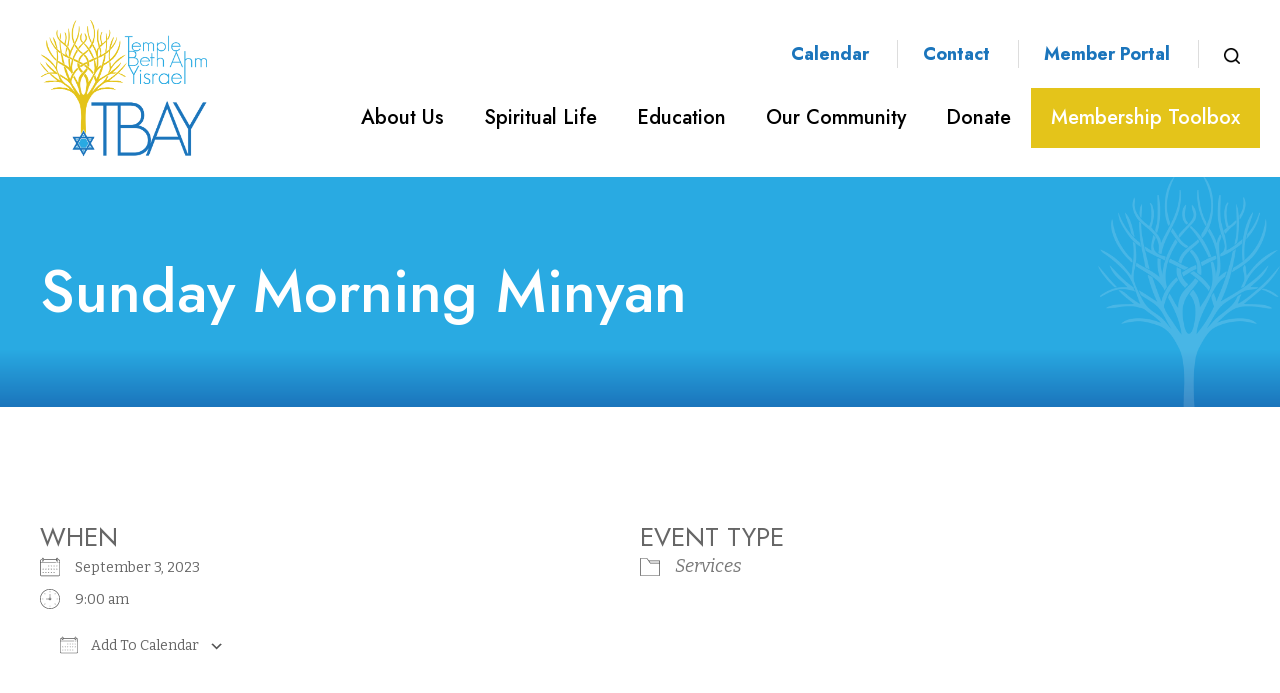

--- FILE ---
content_type: text/html; charset=UTF-8
request_url: https://www.tbaynj.org/events/morning-minyan-2-2023-09-03/
body_size: 63692
content:
<!DOCTYPE html>
<!--[if IEMobile 7 ]> <html dir="ltr" lang="en-US" prefix="og: https://ogp.me/ns#"class="no-js iem7"> <![endif]-->
<!--[if lt IE 7 ]> <html dir="ltr" lang="en-US" prefix="og: https://ogp.me/ns#" class="no-js ie6"> <![endif]-->
<!--[if IE 7 ]>    <html dir="ltr" lang="en-US" prefix="og: https://ogp.me/ns#" class="no-js ie7"> <![endif]-->
<!--[if IE 8 ]>    <html dir="ltr" lang="en-US" prefix="og: https://ogp.me/ns#" class="no-js ie8"> <![endif]-->
<!--[if (gte IE 9)|(gt IEMobile 7)|!(IEMobile)|!(IE)]><!--><html dir="ltr" lang="en-US" prefix="og: https://ogp.me/ns#" class="no-js"><!--<![endif]-->

<head>

    <meta charset="utf-8">
    <title>Sunday Morning Minyan | Temple Beth Ahm Yisrael - Conservative Synagogue in Springfield, NJTemple Beth Ahm Yisrael</title>
    <meta name="viewport" content="width=device-width, initial-scale=1.0">
    <meta name="description" content="">
    <meta name="author" content="">

	<!-- Open graph tags -->
        <meta property="og:title" content="Sunday Morning Minyan" />
	<meta property="og:description" content="" />
    <meta property="og:url" content="https://www.tbaynj.org/events/morning-minyan-2-2023-09-03/" />
    <meta property="og:image:url" content="" />
    <meta property="og:image:type" content="image/jpeg" />
	<meta property="og:image:width" content="1500" />
	<meta property="og:image:height" content="788" />
    
	<!-- CSS -->
    <link type="text/css" href="https://www.tbaynj.org/wp-content/themes/tbaynj/css/bootstrap.min.css" rel="stylesheet">
    <link type="text/css" href="https://www.tbaynj.org/wp-content/themes/tbaynj/style.css" rel="stylesheet" media="screen">
    <link type="text/css" href="https://www.tbaynj.org/wp-content/themes/tbaynj/navigation.css" rel="stylesheet" media="screen">

    <!-- HTML5 shim, for IE6-8 support of HTML5 elements -->
    <!--[if lt IE 9]><script src="http://html5shim.googlecode.com/svn/trunk/html5.js"></script><![endif]-->

    <!-- Favicon and touch icons -->
    <link rel="apple-touch-icon-precomposed" sizes="144x144" href="https://www.tbaynj.org/wp-content/themes/tbaynj/icons/apple-touch-icon-144-precomposed.png">
    <link rel="apple-touch-icon-precomposed" sizes="114x114" href="https://www.tbaynj.org/wp-content/themes/tbaynj/icons/apple-touch-icon-114-precomposed.png">
	<link rel="apple-touch-icon-precomposed" sizes="72x72" href="https://www.tbaynj.org/wp-content/themes/tbaynj/icons/apple-touch-icon-72-precomposed.png">
	<link rel="apple-touch-icon-precomposed" href="https://www.tbaynj.org/wp-content/themes/tbaynj/icons/apple-touch-icon-57-precomposed.png">
	<link rel="shortcut icon" href="https://www.tbaynj.org/wp-content/themes/tbaynj/icons/favicon.png">
    
    <!-- Google Fonts -->
	<link rel="preconnect" href="https://fonts.googleapis.com">
	<link rel="preconnect" href="https://fonts.gstatic.com" crossorigin>
	<link href="https://fonts.googleapis.com/css2?family=Bitter:ital,wght@0,300;0,400;0,500;0,600;0,700;0,800;1,300;1,400;1,500;1,600;1,700;1,800&family=Jost:ital,wght@0,300;0,400;0,500;0,600;0,700;0,800;0,900;1,300;1,400;1,500;1,600;1,700;1,800;1,900&display=swap" rel="stylesheet">
    
	<!-- Google tag (gtag.js) -->
	<script async src="https://www.googletagmanager.com/gtag/js?id=G-95SNYKBSGQ"></script>
	<script>
	  window.dataLayer = window.dataLayer || [];
	  function gtag(){dataLayer.push(arguments);}
	  gtag('js', new Date());

	  gtag('config', 'G-95SNYKBSGQ');
	</script>
    
    <!-- Feeds -->
    <link rel="pingback" href="https://www.tbaynj.org/xmlrpc.php" />
    <link rel="alternate" type="application/rss+xml" title="Temple Beth Ahm Yisrael" href="https://www.tbaynj.org/feed/" />
    <link rel="alternate" type="application/atom+xml" title="Temple Beth Ahm Yisrael" href="https://www.tbaynj.org/feed/atom/" />

	<!-- Wordpress head functions -->    
        
		<!-- All in One SEO 4.9.2 - aioseo.com -->
	<meta name="description" content="Morning Minyan (No Torah reading) In-person and Online Registration required to come in person:https://tinyurl.com/TBAY-Sunday-Minyan For Zoom link, contact the office: off&#105;c&#101;&#64;t&#98;a&#121;&#110;j.&#111;r&#103;" />
	<meta name="robots" content="max-image-preview:large" />
	<meta name="author" content="Hirsch Fishman"/>
	<link rel="canonical" href="https://www.tbaynj.org/events/morning-minyan-2-2023-09-03/" />
	<meta name="generator" content="All in One SEO (AIOSEO) 4.9.2" />
		<meta property="og:locale" content="en_US" />
		<meta property="og:site_name" content="Temple Beth Ahm Yisrael | Conservative Synagogue in Springfield, NJ" />
		<meta property="og:type" content="article" />
		<meta property="og:title" content="Sunday Morning Minyan | Temple Beth Ahm Yisrael - Conservative Synagogue in Springfield, NJ" />
		<meta property="og:description" content="Morning Minyan (No Torah reading) In-person and Online Registration required to come in person:https://tinyurl.com/TBAY-Sunday-Minyan For Zoom link, contact the office: off&#105;c&#101;&#64;t&#98;a&#121;&#110;j.&#111;r&#103;" />
		<meta property="og:url" content="https://www.tbaynj.org/events/morning-minyan-2-2023-09-03/" />
		<meta property="article:published_time" content="2022-08-02T12:26:54+00:00" />
		<meta property="article:modified_time" content="2022-10-06T16:28:41+00:00" />
		<meta name="twitter:card" content="summary_large_image" />
		<meta name="twitter:title" content="Sunday Morning Minyan | Temple Beth Ahm Yisrael - Conservative Synagogue in Springfield, NJ" />
		<meta name="twitter:description" content="Morning Minyan (No Torah reading) In-person and Online Registration required to come in person:https://tinyurl.com/TBAY-Sunday-Minyan For Zoom link, contact the office: off&#105;c&#101;&#64;t&#98;a&#121;&#110;j.&#111;r&#103;" />
		<script type="application/ld+json" class="aioseo-schema">
			{"@context":"https:\/\/schema.org","@graph":[{"@type":"BreadcrumbList","@id":"https:\/\/www.tbaynj.org\/events\/morning-minyan-2-2023-09-03\/#breadcrumblist","itemListElement":[{"@type":"ListItem","@id":"https:\/\/www.tbaynj.org#listItem","position":1,"name":"Home","item":"https:\/\/www.tbaynj.org","nextItem":{"@type":"ListItem","@id":"https:\/\/www.tbaynj.org\/events\/#listItem","name":"Events"}},{"@type":"ListItem","@id":"https:\/\/www.tbaynj.org\/events\/#listItem","position":2,"name":"Events","item":"https:\/\/www.tbaynj.org\/events\/","nextItem":{"@type":"ListItem","@id":"https:\/\/www.tbaynj.org\/events\/categories\/services\/#listItem","name":"Services"},"previousItem":{"@type":"ListItem","@id":"https:\/\/www.tbaynj.org#listItem","name":"Home"}},{"@type":"ListItem","@id":"https:\/\/www.tbaynj.org\/events\/categories\/services\/#listItem","position":3,"name":"Services","item":"https:\/\/www.tbaynj.org\/events\/categories\/services\/","nextItem":{"@type":"ListItem","@id":"https:\/\/www.tbaynj.org\/events\/morning-minyan-2-2023-09-03\/#listItem","name":"Sunday Morning Minyan"},"previousItem":{"@type":"ListItem","@id":"https:\/\/www.tbaynj.org\/events\/#listItem","name":"Events"}},{"@type":"ListItem","@id":"https:\/\/www.tbaynj.org\/events\/morning-minyan-2-2023-09-03\/#listItem","position":4,"name":"Sunday Morning Minyan","previousItem":{"@type":"ListItem","@id":"https:\/\/www.tbaynj.org\/events\/categories\/services\/#listItem","name":"Services"}}]},{"@type":"Organization","@id":"https:\/\/www.tbaynj.org\/#organization","name":"Temple Beth Ahm Yisrael","description":"Conservative Synagogue in Springfield, NJ","url":"https:\/\/www.tbaynj.org\/"},{"@type":"Person","@id":"https:\/\/www.tbaynj.org\/author\/addicottweb\/#author","url":"https:\/\/www.tbaynj.org\/author\/addicottweb\/","name":"Hirsch Fishman","image":{"@type":"ImageObject","@id":"https:\/\/www.tbaynj.org\/events\/morning-minyan-2-2023-09-03\/#authorImage","url":"https:\/\/secure.gravatar.com\/avatar\/951e73af9a0db7a607fd17ca4bd632b17385bfad894149d377fb036f7cd26d69?s=96&d=mm&r=g","width":96,"height":96,"caption":"Hirsch Fishman"}},{"@type":"WebPage","@id":"https:\/\/www.tbaynj.org\/events\/morning-minyan-2-2023-09-03\/#webpage","url":"https:\/\/www.tbaynj.org\/events\/morning-minyan-2-2023-09-03\/","name":"Sunday Morning Minyan | Temple Beth Ahm Yisrael - Conservative Synagogue in Springfield, NJ","description":"Morning Minyan (No Torah reading) In-person and Online Registration required to come in person:https:\/\/tinyurl.com\/TBAY-Sunday-Minyan For Zoom link, contact the office: office@tbaynj.org","inLanguage":"en-US","isPartOf":{"@id":"https:\/\/www.tbaynj.org\/#website"},"breadcrumb":{"@id":"https:\/\/www.tbaynj.org\/events\/morning-minyan-2-2023-09-03\/#breadcrumblist"},"author":{"@id":"https:\/\/www.tbaynj.org\/author\/addicottweb\/#author"},"creator":{"@id":"https:\/\/www.tbaynj.org\/author\/addicottweb\/#author"},"datePublished":"2022-08-02T08:26:54-04:00","dateModified":"2022-10-06T12:28:41-04:00"},{"@type":"WebSite","@id":"https:\/\/www.tbaynj.org\/#website","url":"https:\/\/www.tbaynj.org\/","name":"Temple Beth Ahm Yisrael","description":"Conservative Synagogue in Springfield, NJ","inLanguage":"en-US","publisher":{"@id":"https:\/\/www.tbaynj.org\/#organization"}}]}
		</script>
		<!-- All in One SEO -->

<link rel="alternate" title="oEmbed (JSON)" type="application/json+oembed" href="https://www.tbaynj.org/wp-json/oembed/1.0/embed?url=https%3A%2F%2Fwww.tbaynj.org%2Fevents%2Fmorning-minyan-2-2023-09-03%2F" />
<link rel="alternate" title="oEmbed (XML)" type="text/xml+oembed" href="https://www.tbaynj.org/wp-json/oembed/1.0/embed?url=https%3A%2F%2Fwww.tbaynj.org%2Fevents%2Fmorning-minyan-2-2023-09-03%2F&#038;format=xml" />
<style id='wp-img-auto-sizes-contain-inline-css' type='text/css'>
img:is([sizes=auto i],[sizes^="auto," i]){contain-intrinsic-size:3000px 1500px}
/*# sourceURL=wp-img-auto-sizes-contain-inline-css */
</style>
<style id='wp-emoji-styles-inline-css' type='text/css'>

	img.wp-smiley, img.emoji {
		display: inline !important;
		border: none !important;
		box-shadow: none !important;
		height: 1em !important;
		width: 1em !important;
		margin: 0 0.07em !important;
		vertical-align: -0.1em !important;
		background: none !important;
		padding: 0 !important;
	}
/*# sourceURL=wp-emoji-styles-inline-css */
</style>
<link rel='stylesheet' id='wp-block-library-css' href='https://www.tbaynj.org/wp-includes/css/dist/block-library/style.min.css?ver=6.9' type='text/css' media='all' />
<style id='classic-theme-styles-inline-css' type='text/css'>
/*! This file is auto-generated */
.wp-block-button__link{color:#fff;background-color:#32373c;border-radius:9999px;box-shadow:none;text-decoration:none;padding:calc(.667em + 2px) calc(1.333em + 2px);font-size:1.125em}.wp-block-file__button{background:#32373c;color:#fff;text-decoration:none}
/*# sourceURL=/wp-includes/css/classic-themes.min.css */
</style>
<link rel='stylesheet' id='aioseo/css/src/vue/standalone/blocks/table-of-contents/global.scss-css' href='https://www.tbaynj.org/wp-content/plugins/all-in-one-seo-pack/dist/Lite/assets/css/table-of-contents/global.e90f6d47.css?ver=4.9.2' type='text/css' media='all' />
<style id='filebird-block-filebird-gallery-style-inline-css' type='text/css'>
ul.filebird-block-filebird-gallery{margin:auto!important;padding:0!important;width:100%}ul.filebird-block-filebird-gallery.layout-grid{display:grid;grid-gap:20px;align-items:stretch;grid-template-columns:repeat(var(--columns),1fr);justify-items:stretch}ul.filebird-block-filebird-gallery.layout-grid li img{border:1px solid #ccc;box-shadow:2px 2px 6px 0 rgba(0,0,0,.3);height:100%;max-width:100%;-o-object-fit:cover;object-fit:cover;width:100%}ul.filebird-block-filebird-gallery.layout-masonry{-moz-column-count:var(--columns);-moz-column-gap:var(--space);column-gap:var(--space);-moz-column-width:var(--min-width);columns:var(--min-width) var(--columns);display:block;overflow:auto}ul.filebird-block-filebird-gallery.layout-masonry li{margin-bottom:var(--space)}ul.filebird-block-filebird-gallery li{list-style:none}ul.filebird-block-filebird-gallery li figure{height:100%;margin:0;padding:0;position:relative;width:100%}ul.filebird-block-filebird-gallery li figure figcaption{background:linear-gradient(0deg,rgba(0,0,0,.7),rgba(0,0,0,.3) 70%,transparent);bottom:0;box-sizing:border-box;color:#fff;font-size:.8em;margin:0;max-height:100%;overflow:auto;padding:3em .77em .7em;position:absolute;text-align:center;width:100%;z-index:2}ul.filebird-block-filebird-gallery li figure figcaption a{color:inherit}

/*# sourceURL=https://www.tbaynj.org/wp-content/plugins/filebird/blocks/filebird-gallery/build/style-index.css */
</style>
<style id='global-styles-inline-css' type='text/css'>
:root{--wp--preset--aspect-ratio--square: 1;--wp--preset--aspect-ratio--4-3: 4/3;--wp--preset--aspect-ratio--3-4: 3/4;--wp--preset--aspect-ratio--3-2: 3/2;--wp--preset--aspect-ratio--2-3: 2/3;--wp--preset--aspect-ratio--16-9: 16/9;--wp--preset--aspect-ratio--9-16: 9/16;--wp--preset--color--black: #000000;--wp--preset--color--cyan-bluish-gray: #abb8c3;--wp--preset--color--white: #ffffff;--wp--preset--color--pale-pink: #f78da7;--wp--preset--color--vivid-red: #cf2e2e;--wp--preset--color--luminous-vivid-orange: #ff6900;--wp--preset--color--luminous-vivid-amber: #fcb900;--wp--preset--color--light-green-cyan: #7bdcb5;--wp--preset--color--vivid-green-cyan: #00d084;--wp--preset--color--pale-cyan-blue: #8ed1fc;--wp--preset--color--vivid-cyan-blue: #0693e3;--wp--preset--color--vivid-purple: #9b51e0;--wp--preset--gradient--vivid-cyan-blue-to-vivid-purple: linear-gradient(135deg,rgb(6,147,227) 0%,rgb(155,81,224) 100%);--wp--preset--gradient--light-green-cyan-to-vivid-green-cyan: linear-gradient(135deg,rgb(122,220,180) 0%,rgb(0,208,130) 100%);--wp--preset--gradient--luminous-vivid-amber-to-luminous-vivid-orange: linear-gradient(135deg,rgb(252,185,0) 0%,rgb(255,105,0) 100%);--wp--preset--gradient--luminous-vivid-orange-to-vivid-red: linear-gradient(135deg,rgb(255,105,0) 0%,rgb(207,46,46) 100%);--wp--preset--gradient--very-light-gray-to-cyan-bluish-gray: linear-gradient(135deg,rgb(238,238,238) 0%,rgb(169,184,195) 100%);--wp--preset--gradient--cool-to-warm-spectrum: linear-gradient(135deg,rgb(74,234,220) 0%,rgb(151,120,209) 20%,rgb(207,42,186) 40%,rgb(238,44,130) 60%,rgb(251,105,98) 80%,rgb(254,248,76) 100%);--wp--preset--gradient--blush-light-purple: linear-gradient(135deg,rgb(255,206,236) 0%,rgb(152,150,240) 100%);--wp--preset--gradient--blush-bordeaux: linear-gradient(135deg,rgb(254,205,165) 0%,rgb(254,45,45) 50%,rgb(107,0,62) 100%);--wp--preset--gradient--luminous-dusk: linear-gradient(135deg,rgb(255,203,112) 0%,rgb(199,81,192) 50%,rgb(65,88,208) 100%);--wp--preset--gradient--pale-ocean: linear-gradient(135deg,rgb(255,245,203) 0%,rgb(182,227,212) 50%,rgb(51,167,181) 100%);--wp--preset--gradient--electric-grass: linear-gradient(135deg,rgb(202,248,128) 0%,rgb(113,206,126) 100%);--wp--preset--gradient--midnight: linear-gradient(135deg,rgb(2,3,129) 0%,rgb(40,116,252) 100%);--wp--preset--font-size--small: 13px;--wp--preset--font-size--medium: 20px;--wp--preset--font-size--large: 36px;--wp--preset--font-size--x-large: 42px;--wp--preset--spacing--20: 0.44rem;--wp--preset--spacing--30: 0.67rem;--wp--preset--spacing--40: 1rem;--wp--preset--spacing--50: 1.5rem;--wp--preset--spacing--60: 2.25rem;--wp--preset--spacing--70: 3.38rem;--wp--preset--spacing--80: 5.06rem;--wp--preset--shadow--natural: 6px 6px 9px rgba(0, 0, 0, 0.2);--wp--preset--shadow--deep: 12px 12px 50px rgba(0, 0, 0, 0.4);--wp--preset--shadow--sharp: 6px 6px 0px rgba(0, 0, 0, 0.2);--wp--preset--shadow--outlined: 6px 6px 0px -3px rgb(255, 255, 255), 6px 6px rgb(0, 0, 0);--wp--preset--shadow--crisp: 6px 6px 0px rgb(0, 0, 0);}:where(.is-layout-flex){gap: 0.5em;}:where(.is-layout-grid){gap: 0.5em;}body .is-layout-flex{display: flex;}.is-layout-flex{flex-wrap: wrap;align-items: center;}.is-layout-flex > :is(*, div){margin: 0;}body .is-layout-grid{display: grid;}.is-layout-grid > :is(*, div){margin: 0;}:where(.wp-block-columns.is-layout-flex){gap: 2em;}:where(.wp-block-columns.is-layout-grid){gap: 2em;}:where(.wp-block-post-template.is-layout-flex){gap: 1.25em;}:where(.wp-block-post-template.is-layout-grid){gap: 1.25em;}.has-black-color{color: var(--wp--preset--color--black) !important;}.has-cyan-bluish-gray-color{color: var(--wp--preset--color--cyan-bluish-gray) !important;}.has-white-color{color: var(--wp--preset--color--white) !important;}.has-pale-pink-color{color: var(--wp--preset--color--pale-pink) !important;}.has-vivid-red-color{color: var(--wp--preset--color--vivid-red) !important;}.has-luminous-vivid-orange-color{color: var(--wp--preset--color--luminous-vivid-orange) !important;}.has-luminous-vivid-amber-color{color: var(--wp--preset--color--luminous-vivid-amber) !important;}.has-light-green-cyan-color{color: var(--wp--preset--color--light-green-cyan) !important;}.has-vivid-green-cyan-color{color: var(--wp--preset--color--vivid-green-cyan) !important;}.has-pale-cyan-blue-color{color: var(--wp--preset--color--pale-cyan-blue) !important;}.has-vivid-cyan-blue-color{color: var(--wp--preset--color--vivid-cyan-blue) !important;}.has-vivid-purple-color{color: var(--wp--preset--color--vivid-purple) !important;}.has-black-background-color{background-color: var(--wp--preset--color--black) !important;}.has-cyan-bluish-gray-background-color{background-color: var(--wp--preset--color--cyan-bluish-gray) !important;}.has-white-background-color{background-color: var(--wp--preset--color--white) !important;}.has-pale-pink-background-color{background-color: var(--wp--preset--color--pale-pink) !important;}.has-vivid-red-background-color{background-color: var(--wp--preset--color--vivid-red) !important;}.has-luminous-vivid-orange-background-color{background-color: var(--wp--preset--color--luminous-vivid-orange) !important;}.has-luminous-vivid-amber-background-color{background-color: var(--wp--preset--color--luminous-vivid-amber) !important;}.has-light-green-cyan-background-color{background-color: var(--wp--preset--color--light-green-cyan) !important;}.has-vivid-green-cyan-background-color{background-color: var(--wp--preset--color--vivid-green-cyan) !important;}.has-pale-cyan-blue-background-color{background-color: var(--wp--preset--color--pale-cyan-blue) !important;}.has-vivid-cyan-blue-background-color{background-color: var(--wp--preset--color--vivid-cyan-blue) !important;}.has-vivid-purple-background-color{background-color: var(--wp--preset--color--vivid-purple) !important;}.has-black-border-color{border-color: var(--wp--preset--color--black) !important;}.has-cyan-bluish-gray-border-color{border-color: var(--wp--preset--color--cyan-bluish-gray) !important;}.has-white-border-color{border-color: var(--wp--preset--color--white) !important;}.has-pale-pink-border-color{border-color: var(--wp--preset--color--pale-pink) !important;}.has-vivid-red-border-color{border-color: var(--wp--preset--color--vivid-red) !important;}.has-luminous-vivid-orange-border-color{border-color: var(--wp--preset--color--luminous-vivid-orange) !important;}.has-luminous-vivid-amber-border-color{border-color: var(--wp--preset--color--luminous-vivid-amber) !important;}.has-light-green-cyan-border-color{border-color: var(--wp--preset--color--light-green-cyan) !important;}.has-vivid-green-cyan-border-color{border-color: var(--wp--preset--color--vivid-green-cyan) !important;}.has-pale-cyan-blue-border-color{border-color: var(--wp--preset--color--pale-cyan-blue) !important;}.has-vivid-cyan-blue-border-color{border-color: var(--wp--preset--color--vivid-cyan-blue) !important;}.has-vivid-purple-border-color{border-color: var(--wp--preset--color--vivid-purple) !important;}.has-vivid-cyan-blue-to-vivid-purple-gradient-background{background: var(--wp--preset--gradient--vivid-cyan-blue-to-vivid-purple) !important;}.has-light-green-cyan-to-vivid-green-cyan-gradient-background{background: var(--wp--preset--gradient--light-green-cyan-to-vivid-green-cyan) !important;}.has-luminous-vivid-amber-to-luminous-vivid-orange-gradient-background{background: var(--wp--preset--gradient--luminous-vivid-amber-to-luminous-vivid-orange) !important;}.has-luminous-vivid-orange-to-vivid-red-gradient-background{background: var(--wp--preset--gradient--luminous-vivid-orange-to-vivid-red) !important;}.has-very-light-gray-to-cyan-bluish-gray-gradient-background{background: var(--wp--preset--gradient--very-light-gray-to-cyan-bluish-gray) !important;}.has-cool-to-warm-spectrum-gradient-background{background: var(--wp--preset--gradient--cool-to-warm-spectrum) !important;}.has-blush-light-purple-gradient-background{background: var(--wp--preset--gradient--blush-light-purple) !important;}.has-blush-bordeaux-gradient-background{background: var(--wp--preset--gradient--blush-bordeaux) !important;}.has-luminous-dusk-gradient-background{background: var(--wp--preset--gradient--luminous-dusk) !important;}.has-pale-ocean-gradient-background{background: var(--wp--preset--gradient--pale-ocean) !important;}.has-electric-grass-gradient-background{background: var(--wp--preset--gradient--electric-grass) !important;}.has-midnight-gradient-background{background: var(--wp--preset--gradient--midnight) !important;}.has-small-font-size{font-size: var(--wp--preset--font-size--small) !important;}.has-medium-font-size{font-size: var(--wp--preset--font-size--medium) !important;}.has-large-font-size{font-size: var(--wp--preset--font-size--large) !important;}.has-x-large-font-size{font-size: var(--wp--preset--font-size--x-large) !important;}
:where(.wp-block-post-template.is-layout-flex){gap: 1.25em;}:where(.wp-block-post-template.is-layout-grid){gap: 1.25em;}
:where(.wp-block-term-template.is-layout-flex){gap: 1.25em;}:where(.wp-block-term-template.is-layout-grid){gap: 1.25em;}
:where(.wp-block-columns.is-layout-flex){gap: 2em;}:where(.wp-block-columns.is-layout-grid){gap: 2em;}
:root :where(.wp-block-pullquote){font-size: 1.5em;line-height: 1.6;}
/*# sourceURL=global-styles-inline-css */
</style>
<link rel='stylesheet' id='events-manager-css' href='https://www.tbaynj.org/wp-content/plugins/events-manager/includes/css/events-manager.min.css?ver=7.2.3.1' type='text/css' media='all' />
<link rel='stylesheet' id='eeb-css-frontend-css' href='https://www.tbaynj.org/wp-content/plugins/email-encoder-bundle/assets/css/style.css?ver=54d4eedc552c499c4a8d6b89c23d3df1' type='text/css' media='all' />
<link rel='stylesheet' id='forget-about-shortcode-buttons-css' href='https://www.tbaynj.org/wp-content/plugins/forget-about-shortcode-buttons/public/css/button-styles.css?ver=2.1.3' type='text/css' media='all' />
<link rel='stylesheet' id='elementor-frontend-css' href='https://www.tbaynj.org/wp-content/plugins/elementor/assets/css/frontend.min.css?ver=3.34.0' type='text/css' media='all' />
<link rel='stylesheet' id='eael-general-css' href='https://www.tbaynj.org/wp-content/plugins/essential-addons-for-elementor-lite/assets/front-end/css/view/general.min.css?ver=6.5.4' type='text/css' media='all' />
<script type="text/javascript" src="https://www.tbaynj.org/wp-includes/js/jquery/jquery.min.js?ver=3.7.1" id="jquery-core-js"></script>
<script type="text/javascript" src="https://www.tbaynj.org/wp-includes/js/jquery/jquery-migrate.min.js?ver=3.4.1" id="jquery-migrate-js"></script>
<script type="text/javascript" src="https://www.tbaynj.org/wp-includes/js/jquery/ui/core.min.js?ver=1.13.3" id="jquery-ui-core-js"></script>
<script type="text/javascript" src="https://www.tbaynj.org/wp-includes/js/jquery/ui/mouse.min.js?ver=1.13.3" id="jquery-ui-mouse-js"></script>
<script type="text/javascript" src="https://www.tbaynj.org/wp-includes/js/jquery/ui/sortable.min.js?ver=1.13.3" id="jquery-ui-sortable-js"></script>
<script type="text/javascript" src="https://www.tbaynj.org/wp-includes/js/jquery/ui/datepicker.min.js?ver=1.13.3" id="jquery-ui-datepicker-js"></script>
<script type="text/javascript" id="jquery-ui-datepicker-js-after">
/* <![CDATA[ */
jQuery(function(jQuery){jQuery.datepicker.setDefaults({"closeText":"Close","currentText":"Today","monthNames":["January","February","March","April","May","June","July","August","September","October","November","December"],"monthNamesShort":["Jan","Feb","Mar","Apr","May","Jun","Jul","Aug","Sep","Oct","Nov","Dec"],"nextText":"Next","prevText":"Previous","dayNames":["Sunday","Monday","Tuesday","Wednesday","Thursday","Friday","Saturday"],"dayNamesShort":["Sun","Mon","Tue","Wed","Thu","Fri","Sat"],"dayNamesMin":["S","M","T","W","T","F","S"],"dateFormat":"MM d, yy","firstDay":0,"isRTL":false});});
//# sourceURL=jquery-ui-datepicker-js-after
/* ]]> */
</script>
<script type="text/javascript" src="https://www.tbaynj.org/wp-includes/js/jquery/ui/resizable.min.js?ver=1.13.3" id="jquery-ui-resizable-js"></script>
<script type="text/javascript" src="https://www.tbaynj.org/wp-includes/js/jquery/ui/draggable.min.js?ver=1.13.3" id="jquery-ui-draggable-js"></script>
<script type="text/javascript" src="https://www.tbaynj.org/wp-includes/js/jquery/ui/controlgroup.min.js?ver=1.13.3" id="jquery-ui-controlgroup-js"></script>
<script type="text/javascript" src="https://www.tbaynj.org/wp-includes/js/jquery/ui/checkboxradio.min.js?ver=1.13.3" id="jquery-ui-checkboxradio-js"></script>
<script type="text/javascript" src="https://www.tbaynj.org/wp-includes/js/jquery/ui/button.min.js?ver=1.13.3" id="jquery-ui-button-js"></script>
<script type="text/javascript" src="https://www.tbaynj.org/wp-includes/js/jquery/ui/dialog.min.js?ver=1.13.3" id="jquery-ui-dialog-js"></script>
<script type="text/javascript" id="events-manager-js-extra">
/* <![CDATA[ */
var EM = {"ajaxurl":"https://www.tbaynj.org/wp-admin/admin-ajax.php","locationajaxurl":"https://www.tbaynj.org/wp-admin/admin-ajax.php?action=locations_search","firstDay":"0","locale":"en","dateFormat":"yy-mm-dd","ui_css":"https://www.tbaynj.org/wp-content/plugins/events-manager/includes/css/jquery-ui/build.min.css","show24hours":"0","is_ssl":"1","autocomplete_limit":"10","calendar":{"breakpoints":{"small":560,"medium":908,"large":false},"month_format":"F Y"},"phone":"","datepicker":{"format":"m/d/y"},"search":{"breakpoints":{"small":650,"medium":850,"full":false}},"url":"https://www.tbaynj.org/wp-content/plugins/events-manager","assets":{"input.em-uploader":{"js":{"em-uploader":{"url":"https://www.tbaynj.org/wp-content/plugins/events-manager/includes/js/em-uploader.js?v=7.2.3.1","event":"em_uploader_ready"}}},".em-event-editor":{"js":{"event-editor":{"url":"https://www.tbaynj.org/wp-content/plugins/events-manager/includes/js/events-manager-event-editor.js?v=7.2.3.1","event":"em_event_editor_ready"}},"css":{"event-editor":"https://www.tbaynj.org/wp-content/plugins/events-manager/includes/css/events-manager-event-editor.min.css?v=7.2.3.1"}},".em-recurrence-sets, .em-timezone":{"js":{"luxon":{"url":"luxon/luxon.js?v=7.2.3.1","event":"em_luxon_ready"}}},".em-booking-form, #em-booking-form, .em-booking-recurring, .em-event-booking-form":{"js":{"em-bookings":{"url":"https://www.tbaynj.org/wp-content/plugins/events-manager/includes/js/bookingsform.js?v=7.2.3.1","event":"em_booking_form_js_loaded"}}},"#em-opt-archetypes":{"js":{"archetypes":"https://www.tbaynj.org/wp-content/plugins/events-manager/includes/js/admin-archetype-editor.js?v=7.2.3.1","archetypes_ms":"https://www.tbaynj.org/wp-content/plugins/events-manager/includes/js/admin-archetypes.js?v=7.2.3.1","qs":"qs/qs.js?v=7.2.3.1"}}},"cached":"","txt_search":"Search","txt_searching":"Searching...","txt_loading":"Loading..."};
//# sourceURL=events-manager-js-extra
/* ]]> */
</script>
<script type="text/javascript" src="https://www.tbaynj.org/wp-content/plugins/events-manager/includes/js/events-manager.js?ver=7.2.3.1" id="events-manager-js"></script>
<script type="text/javascript" src="https://www.tbaynj.org/wp-content/plugins/email-encoder-bundle/assets/js/custom.js?ver=2c542c9989f589cd5318f5cef6a9ecd7" id="eeb-js-frontend-js"></script>
<link rel="https://api.w.org/" href="https://www.tbaynj.org/wp-json/" /><link rel="EditURI" type="application/rsd+xml" title="RSD" href="https://www.tbaynj.org/xmlrpc.php?rsd" />
<meta name="generator" content="WordPress 6.9" />
<link rel='shortlink' href='https://www.tbaynj.org/?p=1009' />
<meta name="generator" content="Elementor 3.34.0; features: additional_custom_breakpoints; settings: css_print_method-external, google_font-enabled, font_display-auto">
			<style>
				.e-con.e-parent:nth-of-type(n+4):not(.e-lazyloaded):not(.e-no-lazyload),
				.e-con.e-parent:nth-of-type(n+4):not(.e-lazyloaded):not(.e-no-lazyload) * {
					background-image: none !important;
				}
				@media screen and (max-height: 1024px) {
					.e-con.e-parent:nth-of-type(n+3):not(.e-lazyloaded):not(.e-no-lazyload),
					.e-con.e-parent:nth-of-type(n+3):not(.e-lazyloaded):not(.e-no-lazyload) * {
						background-image: none !important;
					}
				}
				@media screen and (max-height: 640px) {
					.e-con.e-parent:nth-of-type(n+2):not(.e-lazyloaded):not(.e-no-lazyload),
					.e-con.e-parent:nth-of-type(n+2):not(.e-lazyloaded):not(.e-no-lazyload) * {
						background-image: none !important;
					}
				}
			</style>
			<meta name="generator" content="Powered by Slider Revolution 6.7.12 - responsive, Mobile-Friendly Slider Plugin for WordPress with comfortable drag and drop interface." />
<script>function setREVStartSize(e){
			//window.requestAnimationFrame(function() {
				window.RSIW = window.RSIW===undefined ? window.innerWidth : window.RSIW;
				window.RSIH = window.RSIH===undefined ? window.innerHeight : window.RSIH;
				try {
					var pw = document.getElementById(e.c).parentNode.offsetWidth,
						newh;
					pw = pw===0 || isNaN(pw) || (e.l=="fullwidth" || e.layout=="fullwidth") ? window.RSIW : pw;
					e.tabw = e.tabw===undefined ? 0 : parseInt(e.tabw);
					e.thumbw = e.thumbw===undefined ? 0 : parseInt(e.thumbw);
					e.tabh = e.tabh===undefined ? 0 : parseInt(e.tabh);
					e.thumbh = e.thumbh===undefined ? 0 : parseInt(e.thumbh);
					e.tabhide = e.tabhide===undefined ? 0 : parseInt(e.tabhide);
					e.thumbhide = e.thumbhide===undefined ? 0 : parseInt(e.thumbhide);
					e.mh = e.mh===undefined || e.mh=="" || e.mh==="auto" ? 0 : parseInt(e.mh,0);
					if(e.layout==="fullscreen" || e.l==="fullscreen")
						newh = Math.max(e.mh,window.RSIH);
					else{
						e.gw = Array.isArray(e.gw) ? e.gw : [e.gw];
						for (var i in e.rl) if (e.gw[i]===undefined || e.gw[i]===0) e.gw[i] = e.gw[i-1];
						e.gh = e.el===undefined || e.el==="" || (Array.isArray(e.el) && e.el.length==0)? e.gh : e.el;
						e.gh = Array.isArray(e.gh) ? e.gh : [e.gh];
						for (var i in e.rl) if (e.gh[i]===undefined || e.gh[i]===0) e.gh[i] = e.gh[i-1];
											
						var nl = new Array(e.rl.length),
							ix = 0,
							sl;
						e.tabw = e.tabhide>=pw ? 0 : e.tabw;
						e.thumbw = e.thumbhide>=pw ? 0 : e.thumbw;
						e.tabh = e.tabhide>=pw ? 0 : e.tabh;
						e.thumbh = e.thumbhide>=pw ? 0 : e.thumbh;
						for (var i in e.rl) nl[i] = e.rl[i]<window.RSIW ? 0 : e.rl[i];
						sl = nl[0];
						for (var i in nl) if (sl>nl[i] && nl[i]>0) { sl = nl[i]; ix=i;}
						var m = pw>(e.gw[ix]+e.tabw+e.thumbw) ? 1 : (pw-(e.tabw+e.thumbw)) / (e.gw[ix]);
						newh =  (e.gh[ix] * m) + (e.tabh + e.thumbh);
					}
					var el = document.getElementById(e.c);
					if (el!==null && el) el.style.height = newh+"px";
					el = document.getElementById(e.c+"_wrapper");
					if (el!==null && el) {
						el.style.height = newh+"px";
						el.style.display = "block";
					}
				} catch(e){
					console.log("Failure at Presize of Slider:" + e)
				}
			//});
		  };</script>

</head>

<body>

	<!-- Search field -->
	<div class="modal fade center" id="myModal" tabindex="-1" role="dialog" aria-labelledby="myModalLabel">
		<div class="modal-dialog" role="document">
			<div class="modal-content">
				<div class="modal-body">
					<form role="search" method="get" class="search-form" action="https://www.tbaynj.org/">
					<input type="search" value="Search this website" onBlur="if(this.value=='') this.value='Search this website';" onFocus="if(this.value=='Search this website') this.value='';" name="s" />
					<button type="submit" class="search-submit">Go</button>
					</form>
					<button type="button" class="btn btn-default" data-dismiss="modal">Close</button>
				</div>
			</div>
		</div>
	</div>
	
	<!-- Header -->
    <header class="wrap header main-nav">
    	<div class="container">
        	<div class="row">
				<div class="col-lg-2 col-lg-offset-0 col-md-2 col-md-offset-0 col-sm-4 col-sm-offset-4 hidden-xs">
					<a href="https://www.tbaynj.org" title="Return to the homepage"><img class="img-responsive" alt="Temple Beth Ahm Yisrael" src="https://www.tbaynj.org/wp-content/themes/tbaynj/images/logo.png" /></a>
				</div>
				<div class="col-lg-10 col-md-10 col-sm-12 col-xs-12">
					<div class="row no-padding-bottom right header-top hidden-sm hidden-xs">
						<div class="col-lg-12 col-md-12">
							<ul>
							<li id="menu-item-34" class="menu-item menu-item-type-post_type menu-item-object-page menu-item-34"><a href="https://www.tbaynj.org/our-community/calendar-of-events/">Calendar</a></li>
<li id="menu-item-35" class="menu-item menu-item-type-post_type menu-item-object-page menu-item-35"><a href="https://www.tbaynj.org/about-us/contact-us/">Contact</a></li>
<li id="menu-item-4915" class="menu-item menu-item-type-custom menu-item-object-custom menu-item-4915"><a target="_blank" href="https://tbaynj.shulcloud.com/">Member Portal</a></li>
							<li><a href="#" data-toggle="modal" data-target="#myModal"><img src="https://www.tbaynj.org/wp-content/themes/tbaynj/images/search-btn.png" alt="" /></a></li>
							</ul>
						</div>
					</div>
					<div class="row no-padding-bottom">
						<div class="col-lg-12 col-md-12 col-sm-12 col-xs-12 navbar navbar-default">
							<div class="navbar-header">
								<button type="button" class="navbar-toggle collapsed" data-toggle="collapse" data-target="#navbar-collapse-1" aria-expanded="false">
									<span class="sr-only">Toggle navigation</span>
									<span class="icon-bar"></span>
									<span class="icon-bar"></span>
									<span class="icon-bar"></span>
								</button>
								<a class="navbar-brand" href="https://www.tbaynj.org"><img class="img-responsive" alt="Temple Beth Ahm Yisrael" src="https://www.tbaynj.org/wp-content/themes/tbaynj/images/logo.png" /></a>
							</div>

							<div id="navbar-collapse-1" class="collapse navbar-collapse"><ul id="main-menu" class="nav navbar-nav"><li id="menu-item-37" class="menu-item menu-item-type-post_type menu-item-object-page menu-item-has-children menu-item-37 dropdown"><a title="About Us" href="https://www.tbaynj.org/about-us/" data-toggle="dropdown" class="dropdown-toggle">About Us <span class="hidden-lg hidden-md visible-sm visible-xs caret"></span></a>
<ul role="menu" class=" dropdown-menu">
	<li id="menu-item-217" class="menu-item menu-item-type-post_type menu-item-object-page menu-item-217"><a title="An Inclusive Congregation" href="https://www.tbaynj.org/about-us/an-inclusive-congregation/">An Inclusive Congregation</a></li>
	<li id="menu-item-216" class="menu-item menu-item-type-post_type menu-item-object-page menu-item-216"><a title="Our History" href="https://www.tbaynj.org/about-us/our-history/">Our History</a></li>
	<li id="menu-item-249" class="menu-item menu-item-type-post_type menu-item-object-page menu-item-249"><a title="Membership" href="https://www.tbaynj.org/about-us/membership/">Membership</a></li>
	<li id="menu-item-218" class="menu-item menu-item-type-post_type menu-item-object-page menu-item-218"><a title="Clergy &#038; Staff" href="https://www.tbaynj.org/about-us/clergy-staff/">Clergy &#038; Staff</a></li>
	<li id="menu-item-219" class="menu-item menu-item-type-post_type menu-item-object-page menu-item-219"><a title="Leadership &#038; Committees" href="https://www.tbaynj.org/about-us/leadership-committees/">Leadership &#038; Committees</a></li>
	<li id="menu-item-220" class="menu-item menu-item-type-post_type menu-item-object-page menu-item-220"><a title="Covid Policies" href="https://www.tbaynj.org/about-us/covid-policies/">Covid Policies</a></li>
	<li id="menu-item-221" class="menu-item menu-item-type-post_type menu-item-object-page menu-item-221"><a title="Contact Us" href="https://www.tbaynj.org/about-us/contact-us/">Contact Us</a></li>
</ul>
</li>
<li id="menu-item-38" class="menu-item menu-item-type-post_type menu-item-object-page menu-item-has-children menu-item-38 dropdown"><a title="Spiritual Life" href="https://www.tbaynj.org/spiritual-life/" data-toggle="dropdown" class="dropdown-toggle">Spiritual Life <span class="hidden-lg hidden-md visible-sm visible-xs caret"></span></a>
<ul role="menu" class=" dropdown-menu">
	<li id="menu-item-222" class="menu-item menu-item-type-post_type menu-item-object-page menu-item-222"><a title="Shabbat Services &#038; Daily Minyan" href="https://www.tbaynj.org/spiritual-life/shabbat-services-daily-minyan/">Shabbat Services &#038; Daily Minyan</a></li>
	<li id="menu-item-223" class="menu-item menu-item-type-post_type menu-item-object-page menu-item-has-children menu-item-223 dropdown-submenu"><a title="Holiday Celebrations" href="https://www.tbaynj.org/spiritual-life/holiday-celebrations/" data-toggle="dropdown" class="dropdown-toggle">Holiday Celebrations</a>
	<ul role="menu" class=" dropdown-menu">
		<li id="menu-item-2506" class="menu-item menu-item-type-post_type menu-item-object-page menu-item-2506"><a title="High Holidays" href="https://www.tbaynj.org/spiritual-life/holiday-celebrations/high-holy-days/">High Holidays</a></li>
		<li id="menu-item-2507" class="menu-item menu-item-type-post_type menu-item-object-page menu-item-2507"><a title="Sukkot" href="https://www.tbaynj.org/spiritual-life/holiday-celebrations/sukkot/">Sukkot</a></li>
		<li id="menu-item-2508" class="menu-item menu-item-type-post_type menu-item-object-page menu-item-2508"><a title="Sh’mini Atzeret &#038; Simhat Torah" href="https://www.tbaynj.org/spiritual-life/holiday-celebrations/shmini-atzeret-simchat-torah/">Sh’mini Atzeret &#038; Simhat Torah</a></li>
		<li id="menu-item-2509" class="menu-item menu-item-type-post_type menu-item-object-page menu-item-2509"><a title="Hanukkah" href="https://www.tbaynj.org/spiritual-life/holiday-celebrations/chanukah-2/">Hanukkah</a></li>
		<li id="menu-item-2510" class="menu-item menu-item-type-post_type menu-item-object-page menu-item-2510"><a title="Tu Bishvat" href="https://www.tbaynj.org/spiritual-life/holiday-celebrations/tu-bishvat/">Tu Bishvat</a></li>
		<li id="menu-item-2511" class="menu-item menu-item-type-post_type menu-item-object-page menu-item-2511"><a title="Purim" href="https://www.tbaynj.org/spiritual-life/holiday-celebrations/purim/">Purim</a></li>
		<li id="menu-item-2512" class="menu-item menu-item-type-post_type menu-item-object-page menu-item-2512"><a title="Pesach (Passover)" href="https://www.tbaynj.org/spiritual-life/holiday-celebrations/pesach-passover/">Pesach (Passover)</a></li>
		<li id="menu-item-2513" class="menu-item menu-item-type-post_type menu-item-object-page menu-item-2513"><a title="Yom haZikaron &#038; Yom haAtzma’ut" href="https://www.tbaynj.org/spiritual-life/holiday-celebrations/yom-hazikaron-yom-haatzmaut/">Yom haZikaron &#038; Yom haAtzma’ut</a></li>
		<li id="menu-item-2514" class="menu-item menu-item-type-post_type menu-item-object-page menu-item-2514"><a title="Yom haShoah" href="https://www.tbaynj.org/spiritual-life/holiday-celebrations/yom-hashoah/">Yom haShoah</a></li>
		<li id="menu-item-2515" class="menu-item menu-item-type-post_type menu-item-object-page menu-item-2515"><a title="Shavuot" href="https://www.tbaynj.org/spiritual-life/holiday-celebrations/shavuot/">Shavuot</a></li>
		<li id="menu-item-2516" class="menu-item menu-item-type-post_type menu-item-object-page menu-item-2516"><a title="Tisha B’Av" href="https://www.tbaynj.org/spiritual-life/holiday-celebrations/tisha-bav/">Tisha B’Av</a></li>
	</ul>
</li>
	<li id="menu-item-225" class="menu-item menu-item-type-post_type menu-item-object-page menu-item-225"><a title="Brit Milah &#038; Baby Naming" href="https://www.tbaynj.org/spiritual-life/brit-milah-baby-naming/">Brit Milah &#038; Baby Naming</a></li>
	<li id="menu-item-226" class="menu-item menu-item-type-post_type menu-item-object-page menu-item-226"><a title="B’nai Mitzvah" href="https://www.tbaynj.org/spiritual-life/b-mitzvah/">B’nai Mitzvah</a></li>
	<li id="menu-item-227" class="menu-item menu-item-type-post_type menu-item-object-page menu-item-227"><a title="Weddings" href="https://www.tbaynj.org/spiritual-life/weddings/">Weddings</a></li>
	<li id="menu-item-228" class="menu-item menu-item-type-post_type menu-item-object-page menu-item-228"><a title="Bereavement" href="https://www.tbaynj.org/spiritual-life/bereavement/">Bereavement</a></li>
	<li id="menu-item-229" class="menu-item menu-item-type-post_type menu-item-object-page menu-item-229"><a title="Judaica Shop" href="https://www.tbaynj.org/spiritual-life/judaica-shop/">Judaica Shop</a></li>
</ul>
</li>
<li id="menu-item-39" class="menu-item menu-item-type-post_type menu-item-object-page menu-item-has-children menu-item-39 dropdown"><a title="Education" href="https://www.tbaynj.org/education/" data-toggle="dropdown" class="dropdown-toggle">Education <span class="hidden-lg hidden-md visible-sm visible-xs caret"></span></a>
<ul role="menu" class=" dropdown-menu">
	<li id="menu-item-232" class="menu-item menu-item-type-post_type menu-item-object-page menu-item-232"><a title="Early Childhood Program" href="https://www.tbaynj.org/education/early-childhood-program/">Early Childhood Program</a></li>
	<li id="menu-item-233" class="menu-item menu-item-type-post_type menu-item-object-page menu-item-233"><a title="Shorashim Religious School" href="https://www.tbaynj.org/education/shorashim-religious-school/">Shorashim Religious School</a></li>
	<li id="menu-item-235" class="menu-item menu-item-type-post_type menu-item-object-page menu-item-235"><a title="Adult Education" href="https://www.tbaynj.org/education/adult-education/">Adult Education</a></li>
</ul>
</li>
<li id="menu-item-40" class="menu-item menu-item-type-post_type menu-item-object-page menu-item-has-children menu-item-40 dropdown"><a title="Our Community" href="https://www.tbaynj.org/our-community/" data-toggle="dropdown" class="dropdown-toggle">Our Community <span class="hidden-lg hidden-md visible-sm visible-xs caret"></span></a>
<ul role="menu" class=" dropdown-menu">
	<li id="menu-item-236" class="menu-item menu-item-type-post_type menu-item-object-page menu-item-236"><a title="Calendar of Events" href="https://www.tbaynj.org/our-community/calendar-of-events/">Calendar of Events</a></li>
	<li id="menu-item-237" class="menu-item menu-item-type-post_type menu-item-object-page menu-item-237"><a title="The Bulletin Newsletter" href="https://www.tbaynj.org/our-community/the-bulletin-newsletter/">The Bulletin Newsletter</a></li>
	<li id="menu-item-238" class="menu-item menu-item-type-post_type menu-item-object-page menu-item-238"><a title="Social Action" href="https://www.tbaynj.org/our-community/social-action/">Social Action</a></li>
	<li id="menu-item-239" class="menu-item menu-item-type-post_type menu-item-object-page menu-item-239"><a title="Women’s League" href="https://www.tbaynj.org/our-community/womens-league/">Women’s League</a></li>
	<li id="menu-item-240" class="menu-item menu-item-type-post_type menu-item-object-page menu-item-240"><a title="Men’s Club" href="https://www.tbaynj.org/our-community/mens-club/">Men’s Club</a></li>
	<li id="menu-item-241" class="menu-item menu-item-type-post_type menu-item-object-page menu-item-241"><a title="Building Rentals" href="https://www.tbaynj.org/our-community/building-rentals/">Building Rentals</a></li>
	<li id="menu-item-242" class="menu-item menu-item-type-post_type menu-item-object-page menu-item-242"><a title="Caterer" href="https://www.tbaynj.org/our-community/caterer/">Caterer</a></li>
	<li id="menu-item-230" class="menu-item menu-item-type-post_type menu-item-object-page menu-item-230"><a title="Local Resources" href="https://www.tbaynj.org/our-community/local-resources/">Local Resources</a></li>
</ul>
</li>
<li id="menu-item-41" class="menu-item menu-item-type-post_type menu-item-object-page menu-item-has-children menu-item-41 dropdown"><a title="Donate" href="https://www.tbaynj.org/donate/" data-toggle="dropdown" class="dropdown-toggle">Donate <span class="hidden-lg hidden-md visible-sm visible-xs caret"></span></a>
<ul role="menu" class=" dropdown-menu">
	<li id="menu-item-243" class="menu-item menu-item-type-post_type menu-item-object-page menu-item-243"><a title="Giving to TBAY" href="https://www.tbaynj.org/donate/giving-to-tbay/">Giving to TBAY</a></li>
	<li id="menu-item-244" class="menu-item menu-item-type-post_type menu-item-object-page menu-item-244"><a title="Create a Jewish Legacy" href="https://www.tbaynj.org/donate/create-a-jewish-legacy/">Create a Jewish Legacy</a></li>
	<li id="menu-item-246" class="menu-item menu-item-type-post_type menu-item-object-page menu-item-246"><a title="Sponsor a Kiddush" href="https://www.tbaynj.org/donate/sponsor-a-kiddush/">Sponsor a Kiddush</a></li>
	<li id="menu-item-247" class="menu-item menu-item-type-post_type menu-item-object-page menu-item-247"><a title="Memorials &#038; Dedication Plaques" href="https://www.tbaynj.org/donate/memorials-dedication-plaques/">Memorials &#038; Dedication Plaques</a></li>
</ul>
</li>
<li id="menu-item-42" class="menu-item menu-item-type-post_type menu-item-object-page menu-item-42"><a title="Membership Toolbox" href="https://www.tbaynj.org/join-us/">Membership Toolbox</a></li>
<li id="menu-item-361" class="hidden-lg hidden-md visible-sm visible-xs menu-item menu-item-type-post_type menu-item-object-page menu-item-361"><a title="Contact" href="https://www.tbaynj.org/about-us/contact-us/">Contact</a></li>
<li id="menu-item-362" class="hidden-lg hidden-md visible-sm visible-xs menu-item menu-item-type-post_type menu-item-object-page menu-item-362"><a title="Calendar" href="https://www.tbaynj.org/our-community/calendar-of-events/">Calendar</a></li>
<li id="menu-item-4916" class="hidden-lg hidden-md visible-sm visible-xs menu-item menu-item-type-custom menu-item-object-custom menu-item-4916"><a title="Member Portal" target="_blank" href="https://tbaynj.shulcloud.com/">Member Portal</a></li>
</ul></div>						</div>
					</div>
				</div>
            </div>
        </div>
    </header>
    
	<section class="wrap page-title">
    	<div class="container">
        	<div class="row">
                <div class="col-lg-12 col-md-12 col-sm-12 col-xs-12">
					<h1>Sunday Morning Minyan</h1>
                </div>
            </div>
        </div>
    </section>

	<section class="wrap content post-1009">
    	<div class="container">
			<div class="row event-page">
								<div class="col-lg-12 col-md-12 col-sm-12 col-xs-12">
					<div class="em em-view-container" id="em-view-6" data-view="event">
	<div class="em em-item em-item-single em-event em-event-single em-event-604 " id="em-event-6" data-view-id="6">
		<section class="em-item-header"  style="--default-border:#1b75bc;">
	
	<div class="em-item-meta">
		<section class="em-item-meta-column">
			<section class="em-event-when">
				<h3>When</h3>
				<div class="em-item-meta-line em-event-date em-event-meta-datetime">
					<span class="em-icon-calendar em-icon"></span>
					September 3, 2023    
				</div>
				<div class="em-item-meta-line em-event-time em-event-meta-datetime">
					<span class="em-icon-clock em-icon"></span>
					9:00 am
				</div>
									<button type="button" class="em-event-add-to-calendar em-tooltip-ddm em-clickable input" data-button-width="match" data-tooltip-class="em-add-to-calendar-tooltip" data-content="em-event-add-to-colendar-content-1563721832"><span class="em-icon em-icon-calendar"></span> Add To Calendar</button>
					<div class="em-tooltip-ddm-content em-event-add-to-calendar-content" id="em-event-add-to-colendar-content-1563721832">
						<a class="em-a2c-download" href="https://www.tbaynj.org/events/morning-minyan-2-2023-09-03/ical/" target="_blank">Download ICS</a>
						<a class="em-a2c-google" href="https://www.google.com/calendar/event?action=TEMPLATE&#038;text=Sunday+Morning+Minyan&#038;dates=20230903T090000/20230903T090000&#038;details=Morning+Minyan+%28No+Torah+reading%29In-person+and+OnlineRegistration+required+to+come+in+person%3Ahttps%3A%2F%2Ftinyurl.com%2FTBAY-Sunday-MinyanFor+Zoom+link%2C+contact+the+office%3A+office%40tbaynj.org&#038;location=&#038;trp=false&#038;sprop=https%3A%2F%2Fwww.tbaynj.org%2Fevents%2Fmorning-minyan-2-2023-09-03%2F&#038;sprop=name:Temple+Beth+Ahm+Yisrael&#038;ctz=America%2FNew_York" target="_blank">Google Calendar</a>
						<a class="em-a2c-apple" href="webcal://www.tbaynj.org/events/morning-minyan-2-2023-09-03/ical/" target="_blank">iCalendar</a>
						<a class="em-a2c-office" href="https://outlook.office.com/calendar/0/deeplink/compose?allday=false&#038;body=Morning+Minyan+%28No+Torah+reading%29In-person+and+OnlineRegistration+required+to+come+in+person%3Ahttps%3A%2F%2Ftinyurl.com%2FTBAY-Sunday-MinyanFor+Zoom+link%2C+contact+the+office%3A+office%40tbaynj.org&#038;location=&#038;path=/calendar/action/compose&#038;rru=addevent&#038;startdt=2023-09-03T09%3A00%3A00-04%3A00&#038;enddt=2023-09-03T09%3A00%3A00-04%3A00&#038;subject=Sunday+Morning+Minyan" target="_blank">Office 365</a>
						<a class="em-a2c-outlook" href="https://outlook.live.com/calendar/0/deeplink/compose?allday=false&#038;body=Morning+Minyan+%28No+Torah+reading%29In-person+and+OnlineRegistration+required+to+come+in+person%3Ahttps%3A%2F%2Ftinyurl.com%2FTBAY-Sunday-MinyanFor+Zoom+link%2C+contact+the+office%3A+office%40tbaynj.org&#038;location=&#038;path=/calendar/action/compose&#038;rru=addevent&#038;startdt=2023-09-03T09%3A00%3A00-04%3A00&#038;enddt=2023-09-03T09%3A00%3A00-04%3A00&#038;subject=Sunday+Morning+Minyan" target="_blank">Outlook Live</a>
					</div>
					
			</section>
	
			
		</section>

		<section class="em-item-meta-column">
			
			
			
			
			<section class="em-item-taxonomies">
				<h3>Event Type</h3>
				
				<div class="em-item-meta-line em-item-taxonomy em-event-categories">
					<span class="em-icon-category em-icon"></span>
					<div>	<ul class="event-categories">
					<li><a href="https://www.tbaynj.org/events/categories/services/">Services</a></li>
			</ul>
	</div>
				</div>
				
				
			</section>
			
		</section>
	</div>
</section>

<section class="em-event-content">
	<p>Morning Minyan (No Torah reading)<br />
In-person and Online<br />
Registration required to come in person:https://tinyurl.com/TBAY-Sunday-Minyan<br />
For Zoom link, contact the office: <span id="eeb-371077-702986"></span><script type="text/javascript">(function() {var ml="4%natrybei.gjof0c",mi="=>>9@810?47362<:=5;",o="";for(var j=0,l=mi.length;j<l;j++) {o+=ml.charAt(mi.charCodeAt(j)-48);}document.getElementById("eeb-371077-702986").innerHTML = decodeURIComponent(o);}());</script><noscript>*protected email*</noscript></p>

</section>
	</div>
</div>
					</div>
							</div>
        </div>
    </section>

    
	<!-- Footer -->
    <footer class="container footer">
       	<div class="row center">
			<div class="col-lg-12 col-md-12 col-sm-12 col-xs-12">
				<ul class="social">
				<li><a href="https://www.facebook.com/Temple-Beth-Ahm-Yisrael-322693663132" target="_blank"><img src="https://www.tbaynj.org/wp-content/themes/tbaynj/images/icon_facebook.png" alt="" border="0" /></a></li>								<li><a href="https://www.youtube.com/channel/UC0lxVSj6QmkGhbiO79SbeFw?view_as=subscriber" target="_blank"><img src="https://www.tbaynj.org/wp-content/themes/tbaynj/images/icon_youtube.png" alt="" border="0" /></a></li>												<li><a href="https://www.instagram.com/tbaynj/" target="_blank"><img src="https://www.tbaynj.org/wp-content/themes/tbaynj/images/icon_instagram.png" alt="" border="0" /></a></li>								</ul>
				
				<div class="menu-footer-menu-container"><ul id="footer-menu" class="menu"><li id="menu-item-43" class="menu-item menu-item-type-post_type menu-item-object-page menu-item-home menu-item-43"><a href="https://www.tbaynj.org/">Home</a></li>
<li id="menu-item-44" class="menu-item menu-item-type-post_type menu-item-object-page menu-item-44"><a href="https://www.tbaynj.org/about-us/">About Us</a></li>
<li id="menu-item-45" class="menu-item menu-item-type-post_type menu-item-object-page menu-item-45"><a href="https://www.tbaynj.org/spiritual-life/">Spiritual Life</a></li>
<li id="menu-item-46" class="menu-item menu-item-type-post_type menu-item-object-page menu-item-46"><a href="https://www.tbaynj.org/education/">Education</a></li>
<li id="menu-item-47" class="menu-item menu-item-type-post_type menu-item-object-page menu-item-47"><a href="https://www.tbaynj.org/our-community/">Our Community</a></li>
<li id="menu-item-48" class="menu-item menu-item-type-post_type menu-item-object-page menu-item-48"><a href="https://www.tbaynj.org/donate/">Donate</a></li>
<li id="menu-item-49" class="menu-item menu-item-type-post_type menu-item-object-page menu-item-49"><a href="https://www.tbaynj.org/join-us/">Join us</a></li>
<li id="menu-item-50" class="menu-item menu-item-type-post_type menu-item-object-page menu-item-50"><a href="https://www.tbaynj.org/our-community/calendar-of-events/">Calendar</a></li>
<li id="menu-item-51" class="menu-item menu-item-type-post_type menu-item-object-page menu-item-51"><a href="https://www.tbaynj.org/about-us/contact-us/">Contact</a></li>
</ul></div>
				<p>Copyright &copy; 2025 Temple Beth Ahm Yisrael. All rights reserved. Website designed by <a href="https://www.synagogue-websites.com/" target="_blank">Addicott Web</a>.</p>
            </div>
        </div>
    </footer>

<!--[if lt IE 7 ]>
<script src="//ajax.googleapis.com/ajax/libs/chrome-frame/1.0.3/CFInstall.min.js"></script>
<script>window.attachEvent('onload',function(){CFInstall.check({mode:'overlay'})})</script>
<![endif]-->
		

		<script>
			window.RS_MODULES = window.RS_MODULES || {};
			window.RS_MODULES.modules = window.RS_MODULES.modules || {};
			window.RS_MODULES.waiting = window.RS_MODULES.waiting || [];
			window.RS_MODULES.defered = true;
			window.RS_MODULES.moduleWaiting = window.RS_MODULES.moduleWaiting || {};
			window.RS_MODULES.type = 'compiled';
		</script>
		<script type="speculationrules">
{"prefetch":[{"source":"document","where":{"and":[{"href_matches":"/*"},{"not":{"href_matches":["/wp-*.php","/wp-admin/*","/wp-content/uploads/*","/wp-content/*","/wp-content/plugins/*","/wp-content/themes/tbaynj/*","/*\\?(.+)"]}},{"not":{"selector_matches":"a[rel~=\"nofollow\"]"}},{"not":{"selector_matches":".no-prefetch, .no-prefetch a"}}]},"eagerness":"conservative"}]}
</script>
		<script type="text/javascript">
			(function() {
				let targetObjectName = 'EM';
				if ( typeof window[targetObjectName] === 'object' && window[targetObjectName] !== null ) {
					Object.assign( window[targetObjectName], []);
				} else {
					console.warn( 'Could not merge extra data: window.' + targetObjectName + ' not found or not an object.' );
				}
			})();
		</script>
					<script>
				const lazyloadRunObserver = () => {
					const lazyloadBackgrounds = document.querySelectorAll( `.e-con.e-parent:not(.e-lazyloaded)` );
					const lazyloadBackgroundObserver = new IntersectionObserver( ( entries ) => {
						entries.forEach( ( entry ) => {
							if ( entry.isIntersecting ) {
								let lazyloadBackground = entry.target;
								if( lazyloadBackground ) {
									lazyloadBackground.classList.add( 'e-lazyloaded' );
								}
								lazyloadBackgroundObserver.unobserve( entry.target );
							}
						});
					}, { rootMargin: '200px 0px 200px 0px' } );
					lazyloadBackgrounds.forEach( ( lazyloadBackground ) => {
						lazyloadBackgroundObserver.observe( lazyloadBackground );
					} );
				};
				const events = [
					'DOMContentLoaded',
					'elementor/lazyload/observe',
				];
				events.forEach( ( event ) => {
					document.addEventListener( event, lazyloadRunObserver );
				} );
			</script>
			<link rel='stylesheet' id='rs-plugin-settings-css' href='//www.tbaynj.org/wp-content/plugins/revslider/sr6/assets/css/rs6.css?ver=6.7.12' type='text/css' media='all' />
<style id='rs-plugin-settings-inline-css' type='text/css'>
#rs-demo-id {}
/*# sourceURL=rs-plugin-settings-inline-css */
</style>
<script type="module"  src="https://www.tbaynj.org/wp-content/plugins/all-in-one-seo-pack/dist/Lite/assets/table-of-contents.95d0dfce.js?ver=4.9.2" id="aioseo/js/src/vue/standalone/blocks/table-of-contents/frontend.js-js"></script>
<script type="text/javascript" id="qppr_frontend_scripts-js-extra">
/* <![CDATA[ */
var qpprFrontData = {"linkData":{"https://www.tbaynj.org/our-community/caterer/":[1,0,""]},"siteURL":"https://www.tbaynj.org","siteURLq":"https://www.tbaynj.org"};
//# sourceURL=qppr_frontend_scripts-js-extra
/* ]]> */
</script>
<script type="text/javascript" src="https://www.tbaynj.org/wp-content/plugins/quick-pagepost-redirect-plugin/js/qppr_frontend_script.min.js?ver=5.2.4" id="qppr_frontend_scripts-js"></script>
<script type="text/javascript" src="//www.tbaynj.org/wp-content/plugins/revslider/sr6/assets/js/rbtools.min.js?ver=6.7.12" defer async id="tp-tools-js"></script>
<script type="text/javascript" src="//www.tbaynj.org/wp-content/plugins/revslider/sr6/assets/js/rs6.min.js?ver=6.7.12" defer async id="revmin-js"></script>
<script type="text/javascript" id="eael-general-js-extra">
/* <![CDATA[ */
var localize = {"ajaxurl":"https://www.tbaynj.org/wp-admin/admin-ajax.php","nonce":"3720511957","i18n":{"added":"Added ","compare":"Compare","loading":"Loading..."},"eael_translate_text":{"required_text":"is a required field","invalid_text":"Invalid","billing_text":"Billing","shipping_text":"Shipping","fg_mfp_counter_text":"of"},"page_permalink":"https://www.tbaynj.org/events/morning-minyan-2-2023-09-03/","cart_redirectition":"","cart_page_url":"","el_breakpoints":{"mobile":{"label":"Mobile Portrait","value":767,"default_value":767,"direction":"max","is_enabled":true},"mobile_extra":{"label":"Mobile Landscape","value":880,"default_value":880,"direction":"max","is_enabled":false},"tablet":{"label":"Tablet Portrait","value":1024,"default_value":1024,"direction":"max","is_enabled":true},"tablet_extra":{"label":"Tablet Landscape","value":1200,"default_value":1200,"direction":"max","is_enabled":false},"laptop":{"label":"Laptop","value":1366,"default_value":1366,"direction":"max","is_enabled":false},"widescreen":{"label":"Widescreen","value":2400,"default_value":2400,"direction":"min","is_enabled":false}}};
//# sourceURL=eael-general-js-extra
/* ]]> */
</script>
<script type="text/javascript" src="https://www.tbaynj.org/wp-content/plugins/essential-addons-for-elementor-lite/assets/front-end/js/view/general.min.js?ver=6.5.4" id="eael-general-js"></script>
<script id="wp-emoji-settings" type="application/json">
{"baseUrl":"https://s.w.org/images/core/emoji/17.0.2/72x72/","ext":".png","svgUrl":"https://s.w.org/images/core/emoji/17.0.2/svg/","svgExt":".svg","source":{"concatemoji":"https://www.tbaynj.org/wp-includes/js/wp-emoji-release.min.js?ver=6.9"}}
</script>
<script type="module">
/* <![CDATA[ */
/*! This file is auto-generated */
const a=JSON.parse(document.getElementById("wp-emoji-settings").textContent),o=(window._wpemojiSettings=a,"wpEmojiSettingsSupports"),s=["flag","emoji"];function i(e){try{var t={supportTests:e,timestamp:(new Date).valueOf()};sessionStorage.setItem(o,JSON.stringify(t))}catch(e){}}function c(e,t,n){e.clearRect(0,0,e.canvas.width,e.canvas.height),e.fillText(t,0,0);t=new Uint32Array(e.getImageData(0,0,e.canvas.width,e.canvas.height).data);e.clearRect(0,0,e.canvas.width,e.canvas.height),e.fillText(n,0,0);const a=new Uint32Array(e.getImageData(0,0,e.canvas.width,e.canvas.height).data);return t.every((e,t)=>e===a[t])}function p(e,t){e.clearRect(0,0,e.canvas.width,e.canvas.height),e.fillText(t,0,0);var n=e.getImageData(16,16,1,1);for(let e=0;e<n.data.length;e++)if(0!==n.data[e])return!1;return!0}function u(e,t,n,a){switch(t){case"flag":return n(e,"\ud83c\udff3\ufe0f\u200d\u26a7\ufe0f","\ud83c\udff3\ufe0f\u200b\u26a7\ufe0f")?!1:!n(e,"\ud83c\udde8\ud83c\uddf6","\ud83c\udde8\u200b\ud83c\uddf6")&&!n(e,"\ud83c\udff4\udb40\udc67\udb40\udc62\udb40\udc65\udb40\udc6e\udb40\udc67\udb40\udc7f","\ud83c\udff4\u200b\udb40\udc67\u200b\udb40\udc62\u200b\udb40\udc65\u200b\udb40\udc6e\u200b\udb40\udc67\u200b\udb40\udc7f");case"emoji":return!a(e,"\ud83e\u1fac8")}return!1}function f(e,t,n,a){let r;const o=(r="undefined"!=typeof WorkerGlobalScope&&self instanceof WorkerGlobalScope?new OffscreenCanvas(300,150):document.createElement("canvas")).getContext("2d",{willReadFrequently:!0}),s=(o.textBaseline="top",o.font="600 32px Arial",{});return e.forEach(e=>{s[e]=t(o,e,n,a)}),s}function r(e){var t=document.createElement("script");t.src=e,t.defer=!0,document.head.appendChild(t)}a.supports={everything:!0,everythingExceptFlag:!0},new Promise(t=>{let n=function(){try{var e=JSON.parse(sessionStorage.getItem(o));if("object"==typeof e&&"number"==typeof e.timestamp&&(new Date).valueOf()<e.timestamp+604800&&"object"==typeof e.supportTests)return e.supportTests}catch(e){}return null}();if(!n){if("undefined"!=typeof Worker&&"undefined"!=typeof OffscreenCanvas&&"undefined"!=typeof URL&&URL.createObjectURL&&"undefined"!=typeof Blob)try{var e="postMessage("+f.toString()+"("+[JSON.stringify(s),u.toString(),c.toString(),p.toString()].join(",")+"));",a=new Blob([e],{type:"text/javascript"});const r=new Worker(URL.createObjectURL(a),{name:"wpTestEmojiSupports"});return void(r.onmessage=e=>{i(n=e.data),r.terminate(),t(n)})}catch(e){}i(n=f(s,u,c,p))}t(n)}).then(e=>{for(const n in e)a.supports[n]=e[n],a.supports.everything=a.supports.everything&&a.supports[n],"flag"!==n&&(a.supports.everythingExceptFlag=a.supports.everythingExceptFlag&&a.supports[n]);var t;a.supports.everythingExceptFlag=a.supports.everythingExceptFlag&&!a.supports.flag,a.supports.everything||((t=a.source||{}).concatemoji?r(t.concatemoji):t.wpemoji&&t.twemoji&&(r(t.twemoji),r(t.wpemoji)))});
//# sourceURL=https://www.tbaynj.org/wp-includes/js/wp-emoji-loader.min.js
/* ]]> */
</script>

<!-- Scripts -->
<script src="https://stackpath.bootstrapcdn.com/bootstrap/3.4.1/js/bootstrap.min.js" integrity="sha384-aJ21OjlMXNL5UyIl/XNwTMqvzeRMZH2w8c5cRVpzpU8Y5bApTppSuUkhZXN0VxHd" crossorigin="anonymous"></script>
<script>
jQuery(function($) {
  // Bootstrap menu magic
  $(window).resize(function() {
    if ($(window).width() < 768) {
      $(".dropdown-toggle").attr('data-toggle', 'dropdown');
    } else {
      $(".dropdown-toggle").removeAttr('data-toggle dropdown');
    }
  });
	
	$('.dropdown-toggle').click(function() { if ($(window).width() > 991) if ($(this).next('.dropdown-menu').is(':visible')) window.location = $(this).attr('href'); });
});
</script>

<script> 
jQuery(document).ready(function($) { 
var delay = 100; setTimeout(function() { 
$('.elementor-tab-title').removeClass('elementor-active');
 $('.elementor-tab-content').css('display', 'none'); }, delay); 
}); 
</script>

<script> 
jQuery(document).ready(function($) { 
var delay = 100; setTimeout(function() { 
$('.elementor-tab-title').removeClass('elementor-active');
 $('.elementor-tab-content').css('display', 'none'); }, delay); 
}); 
</script>

</body>
</html>

--- FILE ---
content_type: text/css
request_url: https://www.tbaynj.org/wp-content/themes/tbaynj/style.css
body_size: 12884
content:
@charset "UTF-8";
/*
Theme Name: Temple Beth Ahm Yisrael
Theme URI: https://www.tbaynj.org
Description: 
Version: 1.0
Author: Addicott Web
Author URI: https://www.synagogue-websites.com
*/

body { font-family:"Bitter"; background-color:#00296b; }

/* Text styles */
p { margin:20px 0 0 0; font-size:18px; line-height:28px; font-weight:400; }
strong { font-weight:700; }
em { font-style:italic; }
small { display:block; font-size:14px; line-height:24px; font-weight:700; color:#000; margin: 20px 0 0 0; display: block; }
blockquote { border:none; padding:0; margin:0 0 0 30px; }
blockquote p { font-size:18px; line-height:28px; font-weight:300; }

/* Link styles */
a { color:#00296b; text-decoration:underline; }
a:hover { color:#00296b; text-decoration:none; }

.elementor-widget-text-editor a,
.elementor-tab-content a { text-decoration: underline !important; }
.elementor-widget-text-editor a:hover,
.elementor-tab-content a:hover { text-decoration: none !important; }

/* Heading styles */
h1 { margin:0; font-size:60px; line-height:70px; color:#fff; font-family: "Jost"; font-weight:500; }
h2, h3, h4, h5, h6 { margin:30px 0 0 0; font-family: "Jost"; font-weight:400; }

h2 { font-size:36px; line-height:46px; }
h3 { font-size:30px; line-height:40px; }
h4 { font-size:24px; line-height:34px; }
h5 { }
h6 { }

/* List styles */
ul { list-style:disc; margin:20px 0 0 30px; padding:0; }
ol { list-style:decimal; margin:20px 0 0 30px; padding:0; }
ul li,
ol li { margin-bottom:10px; padding-left:10px; font-size:18px; line-height:28px; font-weight:400; }

ul ul { list-style:circle; margin:10px 0 10px 30px; }
ol ol { list-style:lower-alpha; margin:10px 0 10px 30px; }

/* Image styles */
.alignnone { display:block; margin:20px 0 0 0; }
.aligncenter { display:block; margin:20px auto 0 auto; }
.alignright { float:right; margin:5px 0 20px 25px; clear:both; display:inline; }
.alignleft { float:left; margin:5px 25px 20px 0; clear:both; display:inline; }

.wp-caption { }
.wp-caption-text { margin:5px 0 0 0; text-align:center; font:italic 13px/22px Georgia, "Times New Roman", Times, serif; }

/* Table styles */
table { border-collapse:collapse; margin-top:30px; width:100%; }
table td { background-color:#f4f4f4; border:1px solid #ccc; font-size:18px; line-height:28px; font-weight:400; padding:15px; color:#000; vertical-align:top; }
table th { background-color:#1b75bc; border:1px solid #ccc; font-size:18px; line-height:28px; font-weight:700; padding:15px; color:#fff; vertical-align:top; text-align:left; }

iframe, object, embed { max-width: 100%; }

/* Elementor image galleries */
.gallery { margin: 0 !important; padding: 0 !important; }
.gallery dl.gallery-item { border: 1px solid #fff !important; margin: 0 !important; padding: 0 !important; }
.gallery dl.gallery-item dt.gallery-icon { margin: 0 !important; padding: 0 !important; }
.gallery dl.gallery-item dt.gallery-icon a { margin: 0 !important; padding: 0 !important; border: none !important; }
.gallery dl.gallery-item dt.gallery-icon a img { margin: 0 !important; padding: 0 !important; border: none !important; }

/* Pagenavi */
.wp-pagenavi { margin: 0; }
.wp-pagenavi a,
.wp-pagenavi span { margin:2px; font-size:16px; line-height:26px; background-color:#1b75bc; color:#fff; -webkit-border-radius:5px; -moz-border-radius:5px; border-radius:5px; padding:15px 30px; text-decoration:none; font-family: "Jost"; font-weight: 600; }
.wp-pagenavi a:hover { background-color:#e4c41a; color:#fff; transition: background-color 0.35s ease; }
.wp-pagenavi span.current { background-color:#e4c41a; color:#fff; }

/* Global classes */
.right { text-align:right; }
.center { text-align:center; }
.widget { margin:0 0 30px 0; padding-top:0; padding-bottom:0; }
.widget h3.widget-title { }

/*-------------------------------------------------------------------------------------------------------------------
--------------------------------------------- CUSTOM LAYOUT ELEMENTS ------------------------------------------------
-------------------------------------------------------------------------------------------------------------------*/

.wrap { width:100%; }
.container { padding-left:40px; padding-right:40px; }
.row { padding-top:40px; padding-bottom:40px; }

.no-padding-top { padding-top:0 !important; }
.no-padding-bottom { padding-bottom:0 !important; }
.no-padding-both { padding-top:0 !important; padding-bottom:0 !important; }

.padding-top { padding-top: 40px !important; }

/* Header */
.header-top ul { list-style: none; margin: 0; }
.header-top ul li { display: inline-block; margin: 0 0 0 25px; padding: 0 0 0 25px; border-left: 1px solid #ddd; font-size: 18px; line-height: 28px; font-weight: 700; font-family: "Jost"; }
.header-top ul li:first-child { margin-left: 0; padding-left: 0; border-left: none; }
.header-top ul li a { color: #1b75bc; text-decoration: none; }
.header-top ul li a:hover { color: #1b75bc; text-decoration: underline; }

#myModal { margin-top:40px !important; }
#myModal .modal-content { padding-bottom: 20px; }
#myModal.modal form { margin-bottom:30px; }
#myModal.modal form input { width:85%; padding:10px; border:1px solid #ccc; margin:0 10px 0 0; font-size: 20px !important; line-height: 30px !important; font-weight: 400 !important; font-family: "Jost" !important; }
#myModal.modal form button { width:10%; background:#1b75bc; color:#fff; padding:10px; border:none; font-size: 20px !important; line-height: 30px !important; font-weight:700; text-transform:uppercase; font-family: "Jost" !important; }

/* Homepage */
.event { border-bottom: 1px solid #ddd; padding-top: 20px; padding-bottom: 20px; }
.event:last-child { border-bottom: none; }
.event p { margin-top: 0; font-size: 18px; line-height: 28px; font-family: "Jost"; text-transform: uppercase; }
.event p.date { font-size: 54px; line-height: 54px; font-weight: 700; }
.event h4 { margin-top: 0; font-weight: 700; }
.event h4 span { font-weight: 400; }
.event h4 span.divider { margin: 0 20px; }
.event h4 a { color: #004775; text-decoration: none; }
.event h4 a:hover { color: #004775; text-decoration: underline; }

/* Hebcal */
div.hebcal-container { }
div.hebcal-container div h3 { display: none !important; }
div.hebcal-container div div.copyright { display: none !important; }
div.hebcal-container div ul.hebcal-results { list-style:disc; margin:20px 0 0 30px; padding:0; }
div.hebcal-container div ul.hebcal-results li { margin-bottom:10px; padding-left:10px; }
div.hebcal-container div ul.hebcal-results li a,
div.hebcal-container div ul.hebcal-results li a:hover { text-decoration: none !important; }
div.hebcal-container div ul.hebcal-results li strong { font-weight: 400 !important; }
div.hebcal-container div ul.hebcal-results li:last-child { margin-bottom: 0; }
div.hebcal-container div div.hebcal-results .candles { }
div.hebcal-container div div.hebcal-results .havdalah { }
div.hebcal-container div div.hebcal-results .parashat { }
div.hebcal-container div div.hebcal-results .holiday { }

/* Layout areas */
.content { background-color:#fff; }

.page-title { background: rgb(41,170,226); background: -moz-linear-gradient(180deg, rgba(41,170,226,1) 0%, rgba(41,170,226,1) 75%, rgba(27,117,188,1) 100%);
background: -webkit-linear-gradient(180deg, rgba(41,170,226,1) 0%, rgba(41,170,226,1) 75%, rgba(27,117,188,1) 100%); background: linear-gradient(180deg, rgba(41,170,226,1) 0%, rgba(41,170,226,1) 75%, rgba(27,117,188,1) 100%); filter: progid:DXImageTransform.Microsoft.gradient(startColorstr="#29aae2",endColorstr="#1b75bc",GradientType=1); }
.page-title .container { background: url('images/tree-watermark.png') right center no-repeat; -webkit-background-size:contain; -moz-background-size:cover; -o-background-size:contain; background-size:contain; }
.page-title .row { padding-top: 80px; padding-bottom: 80px; }

.content-subpages { border-top: 1px solid #69c4eb; padding-top: 20px !important; padding-bottom: 10px !important; }
.content-subpages ul { list-style:none; margin:0; }
.content-subpages ul li { margin: 0 20px 10px 0; padding:0 20px 0 0; border-right: 1px solid #69c4eb; color: #fff; display: inline-block; font-family: "Jost"; font-size: 16px; line-height: 26px; }
.content-subpages ul li:last-child { margin-right: 0; padding-right: 0; border-right: none; }
.content-subpages ul li strong { text-transform: uppercase; }
.content-subpages a { color:#fff; text-decoration: none; }
.content-subpages a:hover { color:#fff; text-decoration: underline; }

/* Breadcrumbs */
.breadcrumb-bar { padding-top: 20px; padding-bottom: 20px; border-bottom: 1px solid #ccc; }
.breadcrumb-bar p { margin-top: 0; font-size: 14px; line-height: 24px; }
.breadcrumb-bar a { margin: 0 5px; color: #000; }
.breadcrumb-bar a:hover { color: #000; }
.breadcrumb-bar strong { margin-left: 5px; }

/* Posts */
.post h3 a { text-decoration: none; }
.post h3 a:hover { text-decoration: underline; }

/* Search results */
.search-results ul { list-style:none; margin:40px 0 0 0; }
.search-results ul li { margin-bottom:40px; padding:0 0 40px 0; border-bottom:1px solid #ccc; }
.search-results ul li:last-child { margin-bottom: 0; padding-bottom: 0; border-bottom: none; }
.search-results ul li span { display:block; margin-top:20px; }
.search-results ul li span.url { color:#006621; font-size:16px; line-height:26px; font-weight: 600; font-family: "Jost"; }
.search-results ul li p { margin-top:5px; font-family: "Bitter"; font-size: 18px; line-height: 28px; }

/* Footer */
.footer .row { padding-top: 20px; padding-bottom: 50px; }
.footer a,
.footer a:hover { color: #fff; }
.footer ul { list-style: none; margin: 40px 0 0 0; }
.footer ul li { display: inline-block; margin: 0 25px 15px 0; padding: 0 25px 0 0; border-right: 1px solid #335489; font-weight: 700; font-family: "Jost"; }
.footer ul li:last-child { margin-right: 0; padding-right: 0; border-right: none; }
.footer ul li a { text-decoration: none; }
.footer ul li a:hover { text-decoration: underline; }
.footer p { margin-top: 0; font-size: 16px; line-height: 26px; color: #fff; font-family: "Jost"; font-weight: 300; }
.footer ul.social li { margin: 0 15px; padding: 0; border: none; }

/* Events Manager */

/* Large desktops and laptops */
/* Landscape tablets and medium desktops */
/* Portrait tablets and small desktops */
@media (min-width: 768px) {
.em-cal-day { height: auto !important; }
.em-cal-event { margin: 0 0 25px 0 !important; }
.em-cal-event:last-child { margin-bottom: 0 !important; }
.em-cal-event div { display: block !important; white-space:normal !important; overflow:visible !important; height: auto !important; }
.em-item-header { margin: 0 !important; }
.em-view-container { margin-top: 40px !important; }
}

/*-------------------------------------------------------------------------------------------------------------------
--------------------------------------------- GENERAL RESPONSIVE ELEMENTS -------------------------------------------
-------------------------------------------------------------------------------------------------------------------*/

/* Large desktops and laptops */
@media (min-width: 1380px) {
body { padding:0; }
.container-fluid { padding:0; }
}

/* Landscape tablets and medium desktops */
@media (min-width: 992px) and (max-width: 1379px) {
body { padding:0; }
.container-fluid { padding:0; }
.container { width:100% !important; }
}

/* Portrait tablets and small desktops */
@media (min-width: 768px) and (max-width: 991px) {
body { padding:0; }
.container-fluid { padding:0; }
.container { width:100% !important; }
.content-subpages { margin-top:40px; }
}

/* Landscape phones and portrait tablets */
@media (min-width: 481px) and (max-width: 767px) {
body { padding:0; }
.container-fluid { padding:0; }
.content-subpages { margin-top:40px; }
img.alignright,
img.alignleft
.alignright,
.alignleft { float:none !important; margin:0 !important; display: block !important; }
img.aligncenter {margin:20px 0 0 0 !important; }
.event-page h1 { margin-top: 40px; }
table tr { border: 1px solid #ccc; display: block; }
table td,
table th { border:none; display: block; padding-top: 5px; padding-bottom: 0; }
table th:first-child,
table td:first-child { padding-top: 15px; }
table th:last-child,
table td:last-child { padding-bottom: 15px; }
}

/* Portrait phones and smaller */
@media (max-width: 480px) {
body { padding:0; }
.container-fluid { padding:0; }
.content-subpages { margin-top:40px; }
img.alignright,
img.alignleft
.alignright,
.alignleft { float:none !important; margin:0 !important; display: block !important; }
img.aligncenter {margin:20px 0 0 0 !important; }
.event-page h1 { margin-top: 40px; }
table tr { border: 1px solid #ccc; display: block; }
table td,
table th { border:none; display: block; padding-top: 5px; padding-bottom: 0; }
table th:first-child,
table td:first-child { padding-top: 15px; }
table th:last-child,
table td:last-child { padding-bottom: 15px; }
}